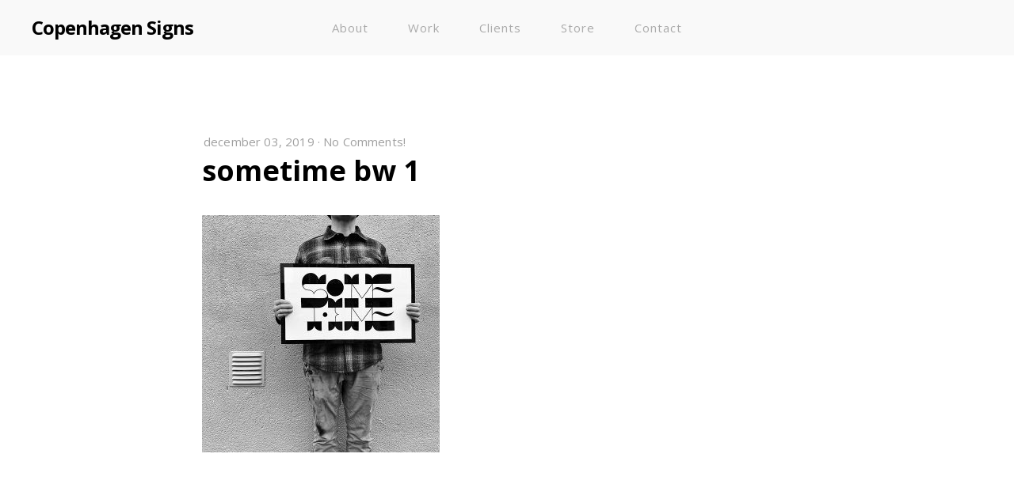

--- FILE ---
content_type: text/css
request_url: http://www.copenhagensigns.dk/wp-content/themes/semplice/style.css
body_size: 648
content:
/*
Theme Name: Semplice
Theme URI: http://www.semplicelabs.com
Author: Semplicelabs
Author URI: http://www.semplicelabs.com
Description: With Semplice you can built fully responsive case studies & custom branded project pages with just a few clicks. Visit our <a href="http://help.semplicelabs.com" target="_blank">documentation</a>, <a href="http://www.semplicelabs.com/changelog" target="_blank">changelog</a> and follow us on <a href="http://www.twitter.com/semplicelabs" target="_blank">Twitter</a> for update notifications.
Version: 2.0
License: GNU General Public License v2 or later
License URI: http://www.gnu.org/licenses/gpl-2.0.html
Tags: portfolio, responsive, case study, fullscreen cover, content editor
Text Domain: semplice
*/

/* This is a generated and compressed stylesheet, please do not edit and read the info below! */

@import "sass_styles.css";

/*

	How to add Custom CSS?
	------------------------------------------------------------------------------------------------------------------------------------
	Semplice is coded with SASS (http://sass-lang.com/) 
	There are 2 ways to edit or override CSS definitions:
	
	# Use the Custom CSS field in the Theme Options under 'Advanced Styling'
	# Add a child theme, more info in the Documentation. http//help.semplicelabs.com

*/